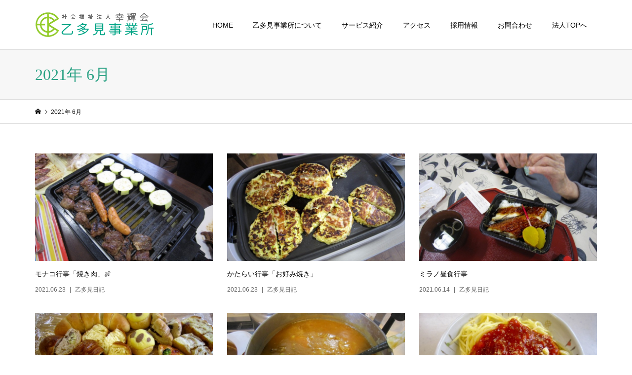

--- FILE ---
content_type: text/html; charset=UTF-8
request_url: http://fukushi-koukikai.jp/otami/2021/06/
body_size: 27300
content:
<!DOCTYPE html>
<html lang="ja">
<head >
<!-- Global site tag (gtag.js) - Google Analytics -->
<script async src="https://www.googletagmanager.com/gtag/js?id=UA-128366314-1"></script>
<script>
  window.dataLayer = window.dataLayer || [];
  function gtag(){dataLayer.push(arguments);}
  gtag('js', new Date());

  gtag('config', 'UA-128366314-1');
</script>
<meta charset="UTF-8">
<meta name="description" content="2021年 6月の記事一覧">
<meta name="viewport" content="width=device-width">
<title>2021年 6月の記事一覧 &#8211; 社会福祉法人幸輝会　乙多見事業所</title>
<link rel='dns-prefetch' href='//s.w.org' />
<link rel='stylesheet' id='wp-block-library-css'  href='http://fukushi-koukikai.jp/otami/wp-includes/css/dist/block-library/style.min.css?ver=5.1.19' type='text/css' media='all' />
<link rel='stylesheet' id='rss-antenna-style-css'  href='http://fukushi-koukikai.jp/otami/wp-content/plugins/rss-antenna/rss-antenna.css?ver=2.2.0' type='text/css' media='all' />
<link rel='stylesheet' id='iconic-style-css'  href='http://fukushi-koukikai.jp/otami/wp-content/themes/iconic_tcd062/style.css?ver=1.3' type='text/css' media='all' />
<link rel='stylesheet' id='myStyleSheets-css'  href='http://fukushi-koukikai.jp/otami/wp-content/plugins/wp-latest-posts/css/wplp_front.css?ver=5.0.10' type='text/css' media='all' />
<script type='text/javascript' src='http://fukushi-koukikai.jp/otami/wp-includes/js/jquery/jquery.js?ver=1.12.4'></script>
<script type='text/javascript' src='http://fukushi-koukikai.jp/otami/wp-includes/js/jquery/jquery-migrate.min.js?ver=1.4.1'></script>
<link rel='https://api.w.org/' href='http://fukushi-koukikai.jp/otami/wp-json/' />
<link rel="EditURI" type="application/rsd+xml" title="RSD" href="http://fukushi-koukikai.jp/otami/xmlrpc.php?rsd" />
<link rel="wlwmanifest" type="application/wlwmanifest+xml" href="http://fukushi-koukikai.jp/otami/wp-includes/wlwmanifest.xml" /> 
<meta name="generator" content="WordPress 5.1.19" />
<style>
.p-article-news__date, .p-wc-headline, #wdgctToCart a { color: #2da386; }
.p-button, .p-global-nav .sub-menu .current-menu-item > a, .p-page-links > span, .p-pager__item .current, .p-headline, .p-widget-sidebar .p-widget__title, .c-comment__form-submit:hover, c-comment__password-protected, .c-pw__btn--register, .c-pw__btn, .slick-arrow, .slick-dots li.slick-active button, .widget_welcart_login input#member_loginw, .widget_welcart_login input#member_login, #wdgctToCheckout a { background-color: #2da386; }
.p-page-links > span, .p-pager__item .current, .slick-dots li.slick-active button, .p-cb__item-header, .p-entry-item__cart dl.item-sku dd input[type="radio"]:checked + label, .p-entry-item__cart dl.item-sku dd label:hover { border-color: #2da386; }
.c-comment__tab-item.is-active a, .c-comment__tab-item a:hover, .c-comment__tab-item.is-active p { background-color: #2da386; border-color: #2da386; }
.c-comment__tab-item.is-active a:after, .c-comment__tab-item.is-active p:after { border-top-color: #2da386; }
.p-widget-categories .current-cat-item > a { background-color: rgba(45, 163, 134, 0.15); }
a:hover, .p-header__welcart-nav li a:hover, .p-widget-categories .toggle-children:hover, #wdgctToCart a:hover { color: #017766; }
.p-button:hover, .p-page-links a:hover, .p-pager__item a:hover, .p-search-button:hover, .p-pagetop a:hover, .p-footer-search__submit:hover, .p-widget .searchform #searchsubmit:hover, .p-widget-search .p-widget-search__submit:hover, a.p-cb__item-archive-button:hover, .slick-arrow:hover, .slick-dots li:hover button, .widget_welcart_search #searchsubmit:hover, .widget_welcart_login input#member_loginw:hover, .widget_welcart_login input#member_login:hover, #wdgctToCheckout a:hover { background-color: #017766; }
.p-page-links a:hover, .p-pager__item a:hover, .slick-dots li:hover button { border-color: #017766; }
.p-entry__body a { color: #2da386; }
.p-entry__body a:hover { color: #017766; }
body, input, textarea, .p-entry-item__title .p-article__soldout { font-family: "Segoe UI", Verdana, "游ゴシック", YuGothic, "Hiragino Kaku Gothic ProN", Meiryo, sans-serif; }
.p-logo, .p-entry__title, .p-page-header__title, .p-index-slider__item-catch, .p-cb__item-headline, .p-index-banner__headline, .p-index-boxes__item-headline {
font-family: "Times New Roman", "游明朝", "Yu Mincho", "游明朝体", "YuMincho", "ヒラギノ明朝 Pro W3", "Hiragino Mincho Pro", "HiraMinProN-W3", "HGS明朝E", "ＭＳ Ｐ明朝", "MS PMincho", serif;
font-weight: 500;
}
.c-load--type1 { border: 3px solid rgba(153, 153, 153, 0.2); border-top-color: #000000; }
.p-hover-effect--type1:hover img { -webkit-transform: scale(1.2) rotate(2deg); transform: scale(1.2) rotate(2deg); }
.p-hover-effect--type2 img { margin-left: -8px; }
.p-hover-effect--type2:hover img { margin-left: 8px; }
.p-hover-effect--type2:hover .p-hover-effect__image { background: #000000; }
.p-hover-effect--type2:hover img { opacity: 0.5 }
.p-hover-effect--type3:hover .p-hover-effect__image { background: #000000; }
.p-hover-effect--type3:hover img { opacity: 0.5; }
.p-entry__title { font-size: 32px; }
.p-entry__title, .p-article__title { color: #000000 }
.p-entry__body { font-size: 14px; }
.p-entry__body { color: #000000; }
.p-entry-news__title { font-size: 28px; }
.p-entry-news__title, .p-article-news__title { color: #000000 }
.p-entry-news__body { color: #000000; font-size: 14px; }
.p-entry-item__title { font-size: 28px; }
.p-entry-item__title, .p-article-item__title, .p-article__price { color: #000000; }
.p-entry-item__body, p-wc__body { color: #000000; font-size: 14px; }
.p-price { color: #d80000; }
.p-entry-item__price { font-size: 22px; }
body.l-header__fix .is-header-fixed .l-header__bar { background: rgba(255, 255, 255, 0.8); }
.l-header { background: rgba(255, 255, 255, 0.8); }
.l-header a, .p-global-nav a { color: #000000; }
.p-header__logo--text { font-size: 36px; }
.p-header__welcart-nav__member a, .p-header__welcart-nav__cart a, .p-cart-button .p-header__welcart-nav__badge { background-color: #0097cc; }
.p-header__welcart-nav__member a:hover, .p-header__welcart-nav__cart a:hover, .p-cart-button:hover .p-header__welcart-nav__badge { background-color: #006689; }
.p-global-nav > li > a::after, .p-global-nav > li.current-menu-item > a::after { background-color: #000000; }
.p-megamenu__bg, .p-global-nav .sub-menu { background-color: #f7f7f7; }
.p-megamenu a, .p-global-nav .sub-menu a { color: #000000; }
.p-megamenu a:hover, .p-megamenu li.is-active > a, .p-global-nav .sub-menu a:hover { background-color: #017766; color: #ffffff; }
.p-page-header { background-color: #f7f7f7; }
.p-page-header__title { color: #2da386; }
.p-page-header__desc { color: #000000; }
.p-footer-widget-area { background-color: #f7f7f7; color: #000000; }
.p-footer-widget-area .p-widget__title { color: #000000; }
.p-footer-widget-area a, .p-footer-widget-area .toggle-children { color: #000000; }
.p-footer-widget-area a:hover { color: #017766; }
@media only screen and (max-width: 991px) {
	.l-header__bar { background-color: rgba(255, 255, 255, 0.8); }
	.p-header__logo--text { font-size: 26px; }
	.p-global-nav { background-color: rgba(247,247,247, 0.8); }
	.p-global-nav a { color: #000000; }
	.p-global-nav a:hover { background-color: rgba(1,119,102, 0.8); color: #ffffff; }
	.p-header-view-cart { background-color: rgba(255, 255, 255, 0.8); }
	.p-entry__title { font-size: 20px; }
	.p-entry__body { font-size: 14px; }
	.p-entry-news__title { font-size: 20px; }
	.p-entry-news__body { font-size: 14px; }
	.p-entry-item__title { font-size: 20px; }
	.p-entry-item__body, p-wc__body { font-size: 14px; }
	.p-entry-item__price { font-size: 20px; }
}
#site_info_widget-3 .p-siteinfo__title { font-size: 36px; }
@media only screen and (max-width: 991px) {
	#site_info_widget-3 .p-siteinfo__title { font-size: 26px; }
}
#cb_3::before {
    background-color: #f7f7f7;
}


.top_free01 .p-blog-archive__item p {
margin:0!important;
padding:0!important;
height:0!important;;
}






/*ヘッダー*/
.p-header__welcart-nav__cart a::before {
    content: ""!important;
}

.p-header__welcart-nav__member a, .p-header__welcart-nav__cart a, .p-cart-button .p-header__welcart-nav__badge {
    background-color: #2da386;
}
.p-header__top{
border:none;
}
.p-global-nav > li > a{
border:none;
}
.p-global-nav{
border:none;
}

/*フッター*/

.p-footer-widget-area .p-widget.widget_nav_menu{
    width: 65%;
}

.p-footer-widget-area .p-widget.widget_nav_menu ul li{
    display: inline-block;
    vertical-align: top;
    width: auto;
    padding:0 0.5em 0.5em 0;
}
.p-footer-widget-area .p-widget.widget_nav_menu ul li::before{
  content: '|';
    padding:0 1em 0 0;
}

.p-footer-widget-area .p-widget.widget_nav_menu ul li ul li{
display: block;
    padding: 0 0em 0 0.5em;
}
.p-footer-widget-area .p-widget.widget_nav_menu ul li ul li::before{
  content: none;
}




/*コンテンツ*/

.about_h2 {
    font-size: 2.4em!important;
    padding: 2em;
}

.about_read {
font-size: 1.3em;
    line-height: 1.8em;
    padding: 2em 2em 2em 2em;
}

#cb_3 .p-cb__item-headline { color: #000000; font-size: 34px; }
#cb_3 .slick-arrow { background-color: #2da386; color: #ffffff; }
#cb_3 .slick-arrow:hover { background-color: #017766; color: #ffffff; }




/*サービス紹介カスタマイズ*/

.p-item-archive__item {
    width: 24.9%;
}
.p-item-archive__item {
    border-top: 1px solid #ddd!important;
}
.p-entry__body .p-item-archive__item h2{
    margin-bottom: 11.2px;
}


.p-entry__body .p-item-archive__item p {
    margin-bottom: 2em;
    display: none;
}


#tcd-pb-wrap div.tcd-pb-row.row2 div div div h3{
padding:2%;;
}


#tcd-pb-wrap div div div.tcd-pb-widget h3{
    font-family: "Times New Roman", "游明朝", "Yu Mincho", "游明朝体", "YuMincho", "ヒラギノ明朝 Pro W3", "Hiragino Mincho Pro", "HiraMinProN-W3", "HGS明朝E", "ＭＳ Ｐ明朝", "MS PMincho", serif;
    font-weight: 500;
}
#tcd-pb-wrap div div div.tcd-pb-widget h3{
    font-size: 32px!important;
    font-weight: 500;
    line-height: 1.5;
    margin-bottom: 30px;
padding:2%!important;
    background-color: #f7f7f7;
}



#tcd-pb-wrap  div.tcd-pb-row  div  div  div.pb-widget-editor  h4{
    font-family: "Times New Roman", "游明朝", "Yu Mincho", "游明朝体", "YuMincho", "ヒラギノ明朝 Pro W3", "Hiragino Mincho Pro", "HiraMinProN-W3", "HGS明朝E", "ＭＳ Ｐ明朝", "MS PMincho", serif;
    font-weight: 500;
    background-color: #f7f7f7;
}
#tcd-pb-wrap> div.tcd-pb-row  div  div  div.pb-widget-editor  h4{
    font-size: 24px!important;
    font-weight: 500;
    margin-bottom:30px;
padding:2%!important;

    line-height: 1.1;
}

#tcd-pb-wrap> div.tcd-pb-row div div div.pb-widget-editor h5 {
    font-size: 20px!important;
    font-weight: bold;
    margin-bottom: 30px;
    padding: 0!important;
    line-height: 1.1;
}

/*table*/

.p-entry__body td, .p-entry__body th{
    padding: 1%;
}


/*contact*/

.contactbox{
background: #f0f0f0;
}
.contactbox h4{
font-size: 1.5em;
padding: 0.5em;
background: #d0d0d0;
}
.c_name{
font-size: 1.5em;
}
.c_address{
}
.c_tel{
font-size: 2em;
}
.c_time{}

.contactbox p{
    margin-bottom: 2em;
    margin: 0;
    padding: 0 0 0 2%;
    line-height: 1.9em;
	}


.c_email{
display: block;
color: #fff;
padding: 1.5em 0 0 0!important;
}
.c_email a{
color: #fff;
background:#DF8C3A;
padding: 1em;
display: block;
font-size: 1.5em;
text-align: center;
}


.tcd-pb-row .tcd-pb-col .tcd-pb-widget.widget1 h3  {
    margin-bottom: 30px;
    background-color: #81bca5;
    padding: 13px 3px 13px 13px;
}

.tcd-pb-row .tcd-pb-col .tcd-pb-widget.widget1 h3 {
    margin-bottom: 0!important;
    background: none!important;
}

#tcd-pb-wrap div.tcd-pb-row div div.tcd-pb-col div.tcd-pb-widget.pb-widget-headline{
    background-color: #eee;
 }
#tcd-pb-wrap div.tcd-pb-row div div.tcd-pb-col div.tcd-pb-widget.pb-widget-headline h3{
    color: #555;
 }



@media only screen and (max-width: 767px){
.pb_banner_button {
    display: block!important;
}}


@media (min-width: 992px){
.p-global-nav .sub-menu a {
    width: 270px;
}
}</style>
</head>
<body class="archive date l-header__fix">
<header id="js-header" class="l-header">
	<div class="l-header__bar p-header__bar">
		<div class="p-header__bar__inner l-inner">
			<div class="p-logo p-header__logo">
				<a href="http://fukushi-koukikai.jp/otami/"><img src="http://fukushi-koukikai.jp/otami/wp-content/uploads/sites/3/2018/12/logo-1.png" alt="社会福祉法人幸輝会　乙多見事業所"></a>
			</div>
			<div class="p-logo p-header__logo--mobile">
				<a href="http://fukushi-koukikai.jp/otami/"><img src="http://fukushi-koukikai.jp/otami/wp-content/uploads/sites/3/2018/12/logo-1.png" alt="社会福祉法人幸輝会　乙多見事業所"></a>
			</div>
			<a href="#" id="js-menu-button" class="p-menu-button c-menu-button"></a>
<nav class="p-global-nav__container"><ul id="js-global-nav" class="p-global-nav"><li id="menu-item-78" class="menu-item menu-item-type-custom menu-item-object-custom menu-item-home menu-item-78"><a href="http://fukushi-koukikai.jp/otami">HOME<span></span></a></li>
<li id="menu-item-79" class="menu-item menu-item-type-post_type menu-item-object-page menu-item-79"><a href="http://fukushi-koukikai.jp/otami/about/">乙多見事業所について<span></span></a></li>
<li id="menu-item-80" class="menu-item menu-item-type-post_type menu-item-object-page menu-item-has-children menu-item-80"><a href="http://fukushi-koukikai.jp/otami/service/">サービス紹介<span></span></a>
<ul class="sub-menu">
	<li id="menu-item-164" class="menu-item menu-item-type-post_type menu-item-object-page menu-item-164"><a href="http://fukushi-koukikai.jp/otami/tokubetsu_yogo_satsukien/">特別養護老人ホーム さつき園<span></span></a></li>
	<li id="menu-item-193" class="menu-item menu-item-type-post_type menu-item-object-page menu-item-193"><a href="http://fukushi-koukikai.jp/otami/kaigo_katarai/">小規模多機能型居宅介護　かたらい<span></span></a></li>
	<li id="menu-item-172" class="menu-item menu-item-type-post_type menu-item-object-page menu-item-172"><a href="http://fukushi-koukikai.jp/otami/koukien_dayservice/">幸輝園デイサービスセンター<span></span></a></li>
	<li id="menu-item-188" class="menu-item menu-item-type-post_type menu-item-object-page menu-item-188"><a href="http://fukushi-koukikai.jp/otami/koukien_careplan/">幸輝園ケアプランセンター<span></span></a></li>
	<li id="menu-item-180" class="menu-item menu-item-type-post_type menu-item-object-page menu-item-180"><a href="http://fukushi-koukikai.jp/otami/carehouse_kagayaki/">ケアハウスかがやき<span></span></a></li>
</ul>
</li>
<li id="menu-item-87" class="menu-item menu-item-type-post_type menu-item-object-page menu-item-87"><a href="http://fukushi-koukikai.jp/otami/access/">アクセス<span></span></a></li>
<li id="menu-item-88" class="menu-item menu-item-type-post_type menu-item-object-page menu-item-88"><a href="http://fukushi-koukikai.jp/otami/recruit/">採用情報<span></span></a></li>
<li id="menu-item-130" class="menu-item menu-item-type-custom menu-item-object-custom menu-item-130"><a href="http://fukushi-koukikai.jp/wp_r/otami/contact/">お問合わせ<span></span></a></li>
<li id="menu-item-1724" class="menu-item menu-item-type-custom menu-item-object-custom menu-item-1724"><a href="/">法人TOPへ<span></span></a></li>
</ul></nav>
		</div>
	</div>
</header>
<main class="l-main">
	<header class="p-page-header">
		<div class="p-page-header__inner l-inner">
			<h1 class="p-page-header__title">2021年 6月</h1>
		</div>
	</header>
	<div class="p-breadcrumb c-breadcrumb">
		<ul class="p-breadcrumb__inner c-breadcrumb__inner l-inner" itemscope itemtype="http://schema.org/BreadcrumbList">
			<li class="p-breadcrumb__item c-breadcrumb__item p-breadcrumb__item--home c-breadcrumb__item--home" itemprop="itemListElement" itemscope itemtype="http://schema.org/ListItem">
				<a href="http://fukushi-koukikai.jp/otami/" itemscope itemtype="http://schema.org/Thing" itemprop="item"><span itemprop="name">HOME</span></a>
				<meta itemprop="position" content="1" />
			</li>
			<li class="p-breadcrumb__item c-breadcrumb__item">
				<span itemprop="name">2021年 6月</span>
			</li>
		</ul>
	</div>
	<div class="l-inner">
			<div class="p-blog-archive">
				<article class="p-blog-archive__item">
					<a class="p-hover-effect--type1" href="http://fukushi-koukikai.jp/otami/2021/06/23/%e3%83%a2%e3%83%8a%e3%82%b3%e8%a1%8c%e4%ba%8b%e3%80%8c%e7%84%bc%e3%81%8d%e8%82%89%e3%80%8d%f0%9f%8d%96/">
						<div class="p-blog-archive__item-thumbnail p-hover-effect__image js-object-fit-cover">
							<img width="740" height="460" src="http://fukushi-koukikai.jp/otami/wp-content/uploads/sites/3/2021/06/IMG_0129ww-740x460.jpg" class="attachment-size3 size-size3 wp-post-image" alt="" />
						</div>
						<h2 class="p-blog-archive__item-title p-article__title">モナコ行事「焼き肉」&#x1f356;</h2>
						<p class="p-blog-archive__item-meta p-article__meta"><time class="p-article__date" datetime="2021-06-23">2021.06.23</time><span class="p-article__category" data-url="http://fukushi-koukikai.jp/otami/category/%e4%b9%99%e5%a4%9a%e8%a6%8b%e6%97%a5%e8%a8%98/">乙多見日記</span></p>
					</a>
				</article>
				<article class="p-blog-archive__item">
					<a class="p-hover-effect--type1" href="http://fukushi-koukikai.jp/otami/2021/06/23/%e3%81%8b%e3%81%9f%e3%82%89%e3%81%84%e8%a1%8c%e4%ba%8b%e3%80%8c%e3%81%8a%e5%a5%bd%e3%81%bf%e7%84%bc%e3%81%8d%e3%80%8d/">
						<div class="p-blog-archive__item-thumbnail p-hover-effect__image js-object-fit-cover">
							<img width="740" height="460" src="http://fukushi-koukikai.jp/otami/wp-content/uploads/sites/3/2021/06/IMG_0150ww-740x460.jpg" class="attachment-size3 size-size3 wp-post-image" alt="" />
						</div>
						<h2 class="p-blog-archive__item-title p-article__title">かたらい行事「お好み焼き」</h2>
						<p class="p-blog-archive__item-meta p-article__meta"><time class="p-article__date" datetime="2021-06-23">2021.06.23</time><span class="p-article__category" data-url="http://fukushi-koukikai.jp/otami/category/%e4%b9%99%e5%a4%9a%e8%a6%8b%e6%97%a5%e8%a8%98/">乙多見日記</span></p>
					</a>
				</article>
				<article class="p-blog-archive__item">
					<a class="p-hover-effect--type1" href="http://fukushi-koukikai.jp/otami/2021/06/14/%e3%83%9f%e3%83%a9%e3%83%8e%e6%98%bc%e9%a3%9f%e8%a1%8c%e4%ba%8b/">
						<div class="p-blog-archive__item-thumbnail p-hover-effect__image js-object-fit-cover">
							<img width="740" height="460" src="http://fukushi-koukikai.jp/otami/wp-content/uploads/sites/3/2021/06/IMG_0090ww-740x460.jpg" class="attachment-size3 size-size3 wp-post-image" alt="" />
						</div>
						<h2 class="p-blog-archive__item-title p-article__title">ミラノ昼食行事</h2>
						<p class="p-blog-archive__item-meta p-article__meta"><time class="p-article__date" datetime="2021-06-14">2021.06.14</time><span class="p-article__category" data-url="http://fukushi-koukikai.jp/otami/category/%e4%b9%99%e5%a4%9a%e8%a6%8b%e6%97%a5%e8%a8%98/">乙多見日記</span></p>
					</a>
				</article>
				<article class="p-blog-archive__item">
					<a class="p-hover-effect--type1" href="http://fukushi-koukikai.jp/otami/2021/06/11/3%e9%9a%8e%e5%90%88%e5%90%8c%e8%a1%8c%e4%ba%8b%e3%80%8c%e7%84%bc%e3%81%8d%e3%81%9f%e3%81%a6%e3%83%91%e3%83%b3%e3%82%92%e9%a3%9f%e3%81%b9%e3%82%88%e3%81%86%e3%80%8d%f0%9f%a5%90/">
						<div class="p-blog-archive__item-thumbnail p-hover-effect__image js-object-fit-cover">
							<img width="740" height="460" src="http://fukushi-koukikai.jp/otami/wp-content/uploads/sites/3/2021/06/IMG_0013s-740x460.jpg" class="attachment-size3 size-size3 wp-post-image" alt="" />
						</div>
						<h2 class="p-blog-archive__item-title p-article__title">3階合同行事「焼きたてパンを食べよう」&#x1f950;</h2>
						<p class="p-blog-archive__item-meta p-article__meta"><time class="p-article__date" datetime="2021-06-11">2021.06.11</time><span class="p-article__category" data-url="http://fukushi-koukikai.jp/otami/category/%e4%b9%99%e5%a4%9a%e8%a6%8b%e6%97%a5%e8%a8%98/">乙多見日記</span></p>
					</a>
				</article>
				<article class="p-blog-archive__item">
					<a class="p-hover-effect--type1" href="http://fukushi-koukikai.jp/otami/2021/06/11/%e3%81%8b%e3%81%9f%e3%82%89%e3%81%84%e8%a1%8c%e4%ba%8b%e3%80%8c%e3%82%ab%e3%83%ac%e3%83%bc%e3%83%a9%e3%82%a4%e3%82%b9%e3%80%8d%f0%9f%8d%9b/">
						<div class="p-blog-archive__item-thumbnail p-hover-effect__image js-object-fit-cover">
							<img width="740" height="460" src="http://fukushi-koukikai.jp/otami/wp-content/uploads/sites/3/2021/06/IMG_0062ss-740x460.jpg" class="attachment-size3 size-size3 wp-post-image" alt="" />
						</div>
						<h2 class="p-blog-archive__item-title p-article__title">かたらい行事「カレーライス」&#x1f35b;</h2>
						<p class="p-blog-archive__item-meta p-article__meta"><time class="p-article__date" datetime="2021-06-11">2021.06.11</time><span class="p-article__category" data-url="http://fukushi-koukikai.jp/otami/category/%e4%b9%99%e5%a4%9a%e8%a6%8b%e6%97%a5%e8%a8%98/">乙多見日記</span></p>
					</a>
				</article>
				<article class="p-blog-archive__item">
					<a class="p-hover-effect--type1" href="http://fukushi-koukikai.jp/otami/2021/06/02/%e3%83%ad%e3%83%bc%e3%83%9e%e3%83%bb%e3%83%8a%e3%83%9d%e3%83%aa%e8%a1%8c%e4%ba%8b%e3%80%8c%e3%83%9f%e3%83%bc%e3%83%88%e3%82%b9%e3%83%91%e3%82%b2%e3%83%86%e3%82%a3%e3%80%8d%f0%9f%8d%9d/">
						<div class="p-blog-archive__item-thumbnail p-hover-effect__image js-object-fit-cover">
							<img width="740" height="460" src="http://fukushi-koukikai.jp/otami/wp-content/uploads/sites/3/2021/06/IMG_0002w-740x460.jpg" class="attachment-size3 size-size3 wp-post-image" alt="" />
						</div>
						<h2 class="p-blog-archive__item-title p-article__title">ローマ・ナポリ行事「ミートスパゲティ」&#x1f35d;</h2>
						<p class="p-blog-archive__item-meta p-article__meta"><time class="p-article__date" datetime="2021-06-02">2021.06.02</time><span class="p-article__category" data-url="http://fukushi-koukikai.jp/otami/category/%e4%b9%99%e5%a4%9a%e8%a6%8b%e6%97%a5%e8%a8%98/">乙多見日記</span></p>
					</a>
				</article>
			</div>
	</div>
</main>
<footer class="l-footer">
	<div class="p-footer-search--mobile l-inner">
		<form action="http://fukushi-koukikai.jp/otami/" method="get">
			<input type="text" name="s" value="" class="p-footer-search__input" placeholder="SEARCH">
			<input type="submit" value="&#xe915;" class="p-footer-search__submit">
		</form>
	</div>
	<div id="js-footer-widget" class="p-footer-widget-area">
		<div class="p-footer-widget-area__inner l-inner">
<div class="p-widget p-widget-footer site_info_widget" id="site_info_widget-3">
<div class="p-siteinfo">
<h2 class="p-siteinfo__title p-logo">社会福祉法人幸輝会 乙多見事業所</h2>
<div class="p-siteinfo__desc">幸輝会 乙多見事業所は、　<br>岡山市東部に位置し、閑静な住宅街の中にあります。 <br>心温まるふれあいを大切に、高齢者の皆様のために快適なサービスをご提供しております。</div>
</div>
</div>
<div class="p-widget p-widget-footer widget_nav_menu" id="nav_menu-3">
<div class="menu-%e3%83%a1%e3%82%a4%e3%83%b3%e3%83%a1%e3%83%8b%e3%83%a5%e3%83%bc-container"><ul id="menu-%e3%83%a1%e3%82%a4%e3%83%b3%e3%83%a1%e3%83%8b%e3%83%a5%e3%83%bc" class="menu"><li class="menu-item menu-item-type-custom menu-item-object-custom menu-item-home menu-item-78"><a href="http://fukushi-koukikai.jp/otami">HOME</a></li>
<li class="menu-item menu-item-type-post_type menu-item-object-page menu-item-79"><a href="http://fukushi-koukikai.jp/otami/about/">乙多見事業所について</a></li>
<li class="menu-item menu-item-type-post_type menu-item-object-page menu-item-has-children menu-item-80"><a href="http://fukushi-koukikai.jp/otami/service/">サービス紹介</a>
<ul class="sub-menu">
	<li class="menu-item menu-item-type-post_type menu-item-object-page menu-item-164"><a href="http://fukushi-koukikai.jp/otami/tokubetsu_yogo_satsukien/">特別養護老人ホーム さつき園</a></li>
	<li class="menu-item menu-item-type-post_type menu-item-object-page menu-item-193"><a href="http://fukushi-koukikai.jp/otami/kaigo_katarai/">小規模多機能型居宅介護　かたらい</a></li>
	<li class="menu-item menu-item-type-post_type menu-item-object-page menu-item-172"><a href="http://fukushi-koukikai.jp/otami/koukien_dayservice/">幸輝園デイサービスセンター</a></li>
	<li class="menu-item menu-item-type-post_type menu-item-object-page menu-item-188"><a href="http://fukushi-koukikai.jp/otami/koukien_careplan/">幸輝園ケアプランセンター</a></li>
	<li class="menu-item menu-item-type-post_type menu-item-object-page menu-item-180"><a href="http://fukushi-koukikai.jp/otami/carehouse_kagayaki/">ケアハウスかがやき</a></li>
</ul>
</li>
<li class="menu-item menu-item-type-post_type menu-item-object-page menu-item-87"><a href="http://fukushi-koukikai.jp/otami/access/">アクセス</a></li>
<li class="menu-item menu-item-type-post_type menu-item-object-page menu-item-88"><a href="http://fukushi-koukikai.jp/otami/recruit/">採用情報</a></li>
<li class="menu-item menu-item-type-custom menu-item-object-custom menu-item-130"><a href="http://fukushi-koukikai.jp/wp_r/otami/contact/">お問合わせ</a></li>
<li class="menu-item menu-item-type-custom menu-item-object-custom menu-item-1724"><a href="/">法人TOPへ</a></li>
</ul></div></div>
		</div>
	</div>
	<div class="p-copyright">
		<div class="l-inner">
			<p>Copyright &copy;<span class="u-hidden-xs"> 2025</span> 社会福祉法人幸輝会　乙多見事業所. All Rights Reserved.</p>
		</div>
	</div>
	<div id="js-pagetop" class="p-pagetop"><a href="#"></a></div>
</footer>
<script type='text/javascript' src='http://fukushi-koukikai.jp/otami/wp-content/themes/iconic_tcd062/js/functions.js?ver=1.3'></script>
<script type='text/javascript' src='http://fukushi-koukikai.jp/otami/wp-content/themes/iconic_tcd062/js/header-fix.js?ver=1.3'></script>
<script type='text/javascript' src='http://fukushi-koukikai.jp/otami/wp-includes/js/wp-embed.min.js?ver=5.1.19'></script>
<script>
jQuery(function($){
	var initialized = false;
	var initialize = function(){
		if (initialized) return;
		initialized = true;

		$(document).trigger('js-initialized');
		$(window).trigger('resize').trigger('scroll');
	};

	initialize();

});
</script>
</body>
</html>
